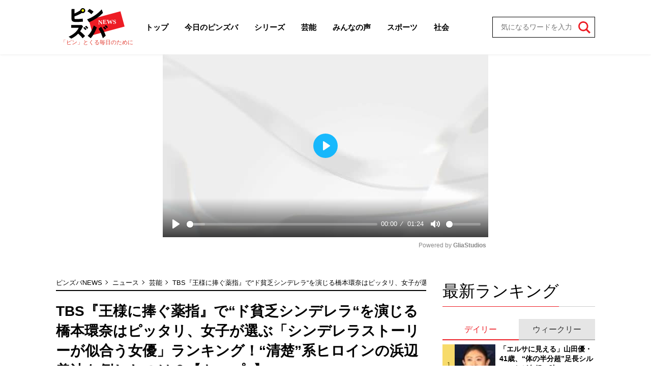

--- FILE ---
content_type: text/html; charset=utf-8
request_url: https://pinzuba.news/articles/-/1294?page=4
body_size: 12216
content:
<!DOCTYPE html>
<html lang="ja">
<head>
<meta charset="utf-8">
<meta http-equiv="X-UA-Compatible" content="IE=edge">
<title>(4ページ目) TBS『王様に捧ぐ薬指』で“ド貧乏シンデレラ“を演じる橋本環奈はピッタリ、女子が選ぶ「シンデレラストーリーが似合う女優」ランキング！“清楚”系ヒロインの浜辺美波を倒したのは？【トップ3】｜ニュース｜ピンズバNEWS</title>
<meta name="description" content="(4ページ目) 橋本環奈が、４月１８日にスタートする主演ドラマ『王様に捧ぐ薬指』（ＴＢＳ系）で、大好きな家族を守るために御曹司との結婚を選ぶ“ド貧乏シンデレラ“という役を演じる。相手役の“絶対的王様”な御曹司はＨｅｙ！Ｓａｙ！ＪＵＭＰの山田涼介が演じると…">
<meta property="article:publisher" content="">
<meta name="author" content="ピンズバNEWS編集部">
<meta name="robots" content="max-image-preview:large">
<meta name="theme-color" content="#ED1C24">
<meta name="cXenseParse:articleid" content="1294">
<meta name="cXenseParse:author" content="ピンズバNEWS編集部">
<meta name="cXenseParse:url" content="https://pinzuba.news/articles/-/1294">
<meta name="cXenseParse:ftb-author" content="ピンズバNEWS編集部">
<meta name="cXenseParse:ftb-article-type" content="記事">
<meta name="cXenseParse:ftb-tag" content="上白石萌音,橋本環奈,浜辺美波,王様に捧ぐ薬指,ヒロイン" data-separator=",">
<meta name="cXenseParse:ftb-series" content="ニュース">
<meta property="article:published_time" content="2023-04-04T11:00:00+09:00">
<meta property="article:modified_time" content="2023-04-01T23:35:52+09:00">
<meta name="cXenseParse:ftb-main-genre" content="芸能">
<meta name="cXenseParse:pageclass" content="article">
<meta property="og:locale" content="ja_JP">
<meta property="og:site_name" content="ピンズバNEWS">
<meta property="og:url" content="https://pinzuba.news/articles/-/1294">
<meta property="og:type" content="article">
<meta property="og:title" content="(4ページ目) TBS『王様に捧ぐ薬指』で“ド貧乏シンデレラ“を演じる橋本環奈はピッタリ、女子が選ぶ「シンデレラストーリーが似合う女優」ランキング！“清楚”系ヒロインの浜辺美波を倒したのは？【トップ3】｜ニュース｜ピンズバNEWS">
<meta property="og:image" content="https://pinzuba.ismcdn.jp/mwimgs/8/a/1200wm/img_8abf357d7c63da447ddab4d7483408ac151190.jpg">
<meta property="og:description" content="(4ページ目) 橋本環奈が、４月１８日にスタートする主演ドラマ『王様に捧ぐ薬指』（ＴＢＳ系）で、大好きな家族を守るために御曹司との結婚を選ぶ“ド貧乏シンデレラ“という役を演じる。相手役の“絶対的王様”な御曹司はＨｅｙ！Ｓａｙ！ＪＵＭＰの山田涼介が演じると…">
<meta name="twitter:card" content="summary_large_image">
<meta name="twitter:site" content="@pinzubanews">
<meta name="twitter:domain" content="pinzuba.news"><link rel="shortcut icon" type="image/vnd.microsoft.icon" href="https://pinzuba.ismcdn.jp/favicon.ico">
<link rel="apple-touch-icon" href="https://pinzuba.ismcdn.jp/common/images/icons/apple-touch-icon.png">
<link rel="preload" as="image" href="https://pinzuba.ismcdn.jp/common/images/pinzuba-news/logo.svg?rd=202512231228">
<link rel="stylesheet" href="https://pinzuba.ismcdn.jp/resources/pinzuba-news/css/pc/leafs.css?rd=202512231228">
<link rel="manifest" href="/manifest.json?rd=202512231228">
<link rel="canonical" href="https://pinzuba.news/articles/-/1294?page=1">
<link rel="preconnect" href="https://pinzuba.ismcdn.jp" crossorigin>
<link rel="preconnect" href="https://code.jquery.com" crossorigin>
<link rel="preconnect" href="https://www.google-analytics.com" crossorigin>
<link rel="preconnect" href="https://www.googletagmanager.com" crossorigin>
<script src="https://pinzuba.ismcdn.jp/common/js/lib/lozad.js?rd=202512231228" defer></script>
<script src="https://pinzuba.ismcdn.jp/common/js/lib/ofi.js?rd=202512231228" defer></script>
<script src="https://pinzuba.ismcdn.jp/resources/pinzuba-news/js/pc/leafs.js?rd=202512231228" defer></script><script>
dataLayer = [{
  distributor: "MediaWeaver",
  lastPage: "yes",
  articleID: "1294",
  pubDate: "2023/04/04",
  media: "ピンズバNEWS",
  mainGenre: "芸能",
  series: "ニュース",
  articleType: "記事"
}];
</script>
<!-- Google Tag Manager -->
<script>(function(w,d,s,l,i){w[l]=w[l]||[];w[l].push({'gtm.start':
new Date().getTime(),event:'gtm.js'});var f=d.getElementsByTagName(s)[0],
j=d.createElement(s),dl=l!='dataLayer'?'&l='+l:'';j.async=true;j.src=
'https://www.googletagmanager.com/gtm.js?id='+i+dl;f.parentNode.insertBefore(j,f);
})(window,document,'script','dataLayer','GTM-MWCZDNP');</script>
<!-- End Google Tag Manager -->
<script async src="//micro.rubiconproject.com/prebid/dynamic/12162.js"></script>
<script async src="https://securepubads.g.doubleclick.net/tag/js/gpt.js"></script>
<script>
  var pbjs = pbjs || {};
  pbjs.que = pbjs.que || [];
  var failSafeTimeout = 5000;
  window.googletag = window.googletag || {cmd: []};
  googletag.cmd.push(function() {
    googletag.defineSlot('/21694577035/pinzuba/pinzuba_pc_1strect', [[1, 1], [300, 250], 'fluid', [300, 600]], 'div-gpt-ad-pinzuba_pc_1strect').addService(googletag.pubads());
googletag.defineSlot('/21694577035/pinzuba/pinzuba_pc_2ndrect', ['fluid', [300, 600], [300, 250], [1, 1]], 'div-gpt-ad-pinzuba_pc_2ndrect').addService(googletag.pubads());
googletag.defineSlot('/21694577035/pinzuba/pinzuba_pc_kijirect', [[1, 1], [300, 250], [336, 280]], 'div-gpt-ad-pinzuba_pc_kijirect').addService(googletag.pubads());
googletag.defineSlot('/21694577035/pinzuba/pinzuba_pc_ydn_rec', [300, 250], 'div-gpt-ad-1705460854069-0').addService(googletag.pubads());

    googletag.pubads().setTargeting("adparam","production");
    googletag.pubads().setTargeting("adsense", "on");
    googletag.pubads().setTargeting("mainGenre", "芸能");
    googletag.pubads().setTargeting("articleId","1294");
    googletag.pubads().setTargeting("site","pinzuba");
    googletag.pubads().disableInitialLoad();
    googletag.pubads().enableSingleRequest();
    googletag.pubads().collapseEmptyDivs();
    googletag.enableServices();
    pbjs.que.push(function() {
      pbjs.rp.requestBids({
        callback: sendAdServerRequest
      });
    });
  });
</script>
<script>
  pbjs.adserverRequestSent = false;
  var sendAdServerRequest = function() {
    googletag.cmd.push(function() {
      if (pbjs.adserverRequestSent) {
        return;
      }
      pbjs.adserverRequestSent = true;
      googletag.pubads().refresh();
    });
  };

  setTimeout(function() {
    sendAdServerRequest();
  }, failSafeTimeout);
</script>
<script async src="https://pagead2.googlesyndication.com/pagead/js/adsbygoogle.js?client=ca-pub-3622193293525466" crossorigin="anonymous" data-overlays="bottom"></script>
<script type="application/ld+json">
[{"@context":"http://schema.org","@type":"WebSite","name":"ピンズバNEWS","alternateName":"ピンズバNEWS","url":"https://pinzuba.news","sameAs":["https://twitter.com/pinzubanews"],"potentialAction":{"@type":"SearchAction","target":"https://pinzuba.news/list/search?fulltext={fulltext}","query-input":"required name=fulltext"}},{"@context":"http://schema.org","@type":"SiteNavigationElement","url":["/"]},{"@context":"http://schema.org","@type":"BreadcrumbList","itemListElement":[{"@type":"ListItem","position":1,"item":{"@id":"https://pinzuba.news","name":"ピンズバNEWS"}},{"@type":"ListItem","position":2,"item":{"@id":"https://pinzuba.news/list/category/news","name":"ニュース"}},{"@type":"ListItem","position":3,"item":{"@id":"https://pinzuba.news/list/genre/showbiz","name":"芸能"}},{"@type":"ListItem","position":4,"item":{"@id":"https://pinzuba.news/articles/-/1294","name":"TBS『王様に捧ぐ薬指』で“ド貧乏シンデレラ“を演じる橋本環奈はピッタリ、女子が選ぶ「シンデレラストーリーが似合う女優」ランキング！“清楚”系ヒロインの浜辺美波を倒したのは？【トップ3】"}}]},{"@context":"http://schema.org","@type":"NewsArticle","mainEntityOfPage":{"@type":"WebPage","@id":"https://pinzuba.news/articles/-/1294"},"headline":"TBS『王様に捧ぐ薬指』で“ド貧乏シンデレラ“を演じる橋本環奈はピッタリ、女子が選ぶ「シンデレラストーリーが似合う女優」ランキング！“清楚”系ヒロインの浜辺美波を倒したのは？【トップ3】","image":{"@type":"ImageObject","url":"https://pinzuba.ismcdn.jp/mwimgs/8/a/1200wm/img_8abf357d7c63da447ddab4d7483408ac151190.jpg","width":"1170","height":"867"},"datePublished":"2023-04-04T11:00:00+09:00","dateModified":"2023-04-04T11:00:00+09:00","author":{"@type":"Person","name":"ピンズバNEWS編集部","url":"https://pinzuba.news/list/author/ピンズバNEWS編集部"},"description":"橋本環奈が、４月１８日にスタートする主演ドラマ『王様に捧ぐ薬指』（ＴＢＳ系）で、大好きな家族を守るために御曹司との結婚を選ぶ“ド貧乏シンデレラ“という役を演じる。相手役の“絶対的王様”な御曹司はＨｅｙ！Ｓａｙ！ＪＵＭＰの山田涼介が演じると…","publisher":{"@type":"Organization","name":"ピンズバNEWS"}}]
</script>
</head>
<body>
<!-- Google Tag Manager (noscript) -->
<noscript><iframe src="https://www.googletagmanager.com/ns.html?id=GTM-MWCZDNP"
height="0" width="0" style="display:none;visibility:hidden"></iframe></noscript>
<!-- End Google Tag Manager (noscript) --><div class="l-wrap">
<header class="g-header">
  <div class="l-inner l-lg-flex l-lg-items-center l-lg-justify-between">
    <div class="g-header-logo">
      <a href="/" class="g-header-logo__link">
        <img src="https://pinzuba.ismcdn.jp/common/images/pinzuba-news/logo.svg" width="110" height="60" class="" alt="ピンズバNEWS">
      </a>
      <span class="g-header-logo__catch">「ピン」とくる毎日のために</span>
    </div>
    <nav class="g-header-menu-wrap">
      <ol class="g-header-menu l-lg-flex l-lg-items-center">
        <li class="g-header-menu__item">
          <a class="g-header-menu__link" href="/">トップ</a>
        </li>
        <li class="g-header-menu__item">
          <a class="g-header-menu__link" href="/list/genre/todayspinzuba">今日のピンズバ</a>
        </li>
        <li class="g-header-menu__item">
          <a class="g-header-menu__link" href="/list/category/serial">シリーズ</a>
        </li>
        <li class="g-header-menu__item">
          <a class="g-header-menu__link" href="/list/genre/showbiz">芸能</a>
          <ol class="g-header-sub-menu">
              <li class="g-header-sub-menu__item"><a class="g-header-sub-menu__link" href="/list/genre/showbiz/%E5%A5%B3%E5%AD%90%E3%82%A2%E3%83%8A">女子アナ</a></li>
              <li class="g-header-sub-menu__item"><a class="g-header-sub-menu__link" href="/list/genre/showbiz/%E3%83%86%E3%83%AC%E3%83%93%EF%BC%86%E3%83%A9%E3%82%B8%E3%82%AA">テレビ＆ラジオ</a></li>
              <li class="g-header-sub-menu__item"><a class="g-header-sub-menu__link" href="/list/genre/showbiz/%E3%83%86%E3%83%AC%E3%83%93%E3%83%89%E3%83%A9%E3%83%9E">テレビドラマ</a></li>
              <li class="g-header-sub-menu__item"><a class="g-header-sub-menu__link" href="/list/genre/showbiz/%E3%81%8A%E7%AC%91%E3%81%84">お笑い</a></li>
              <li class="g-header-sub-menu__item"><a class="g-header-sub-menu__link" href="/list/genre/showbiz/%E5%A5%B3%E5%84%AA">女優</a></li>
              <li class="g-header-sub-menu__item"><a class="g-header-sub-menu__link" href="/list/genre/showbiz/%E5%A5%B3%E6%80%A7%E3%82%A2%E3%82%A4%E3%83%89%E3%83%AB">女性アイドル</a></li>
              <li class="g-header-sub-menu__item"><a class="g-header-sub-menu__link" href="/list/genre/showbiz/%E3%82%A2%E3%83%BC%E3%83%86%E3%82%A3%E3%82%B9%E3%83%88">アーティスト</a></li>
              <li class="g-header-sub-menu__item"><a class="g-header-sub-menu__link" href="/list/genre/showbiz/%E3%82%A8%E3%83%B3%E3%82%BF%E3%83%A1">エンタメ</a></li>
              <li class="g-header-sub-menu__item"><a class="g-header-sub-menu__link" href="/list/genre/showbiz/%E9%9F%93%E6%B5%81%E3%83%BBK-POP">韓流・K-POP</a></li>
          </ol>
        </li>
        <li class="g-header-menu__item">
          <a class="g-header-menu__link" href="/list/genre/questionnaire">みんなの声</a>
        </li>
        <li class="g-header-menu__item">
          <a class="g-header-menu__link" href="/list/genre/sports">スポーツ</a>
          <ol class="g-header-sub-menu">
            <li class="g-header-sub-menu__item"><a class="g-header-sub-menu__link" href="/list/genre/sports/%E9%87%8E%E7%90%83">野球</a></li>
            <li class="g-header-sub-menu__item"><a class="g-header-sub-menu__link" href="/list/genre/sports/%E3%83%95%E3%82%A3%E3%82%AE%E3%83%A5%E3%82%A2%E3%82%B9%E3%82%B1%E3%83%BC%E3%83%88">フィギュアスケート</a></li>
            <li class="g-header-sub-menu__item"><a class="g-header-sub-menu__link" href="/list/genre/sports/%E7%9B%B8%E6%92%B2">相撲</a></li>
            <li class="g-header-sub-menu__item"><a class="g-header-sub-menu__link" href="/list/genre/sports/%E3%82%B5%E3%83%83%E3%82%AB%E3%83%BC">サッカー</a></li>
            <li class="g-header-sub-menu__item"><a class="g-header-sub-menu__link" href="/list/genre/sports/%E3%81%9D%E3%81%AE%E4%BB%96%E3%82%B9%E3%83%9D%E3%83%BC%E3%83%84">その他スポーツ</a></li>
          </ol>
        </li>
        <li class="g-header-menu__item">
          <a class="g-header-menu__link" href="/list/genre/society">社会</a>
          <ol class="g-header-sub-menu">
            <li class="g-header-sub-menu__item"><a class="g-header-sub-menu__link" href="/list/genre/society/%E6%94%BF%E6%B2%BB%E3%83%BB%E7%B5%8C%E6%B8%88">政治・経済</a></li>
            <li class="g-header-sub-menu__item"><a class="g-header-sub-menu__link" href="/list/genre/society/%E4%BA%8B%E4%BB%B6">事件</a></li>
            <li class="g-header-sub-menu__item"><a class="g-header-sub-menu__link" href="/list/genre/society/%E5%9B%BD%E9%9A%9B%E3%83%BB%E5%A4%96%E4%BA%A4">国際・外交</a></li>
          </ol>
        </li>
      </ol>
    </nav>
    <div class="g-header-search">
      <form class="g-header-search__form" action="/list/search" method="get">
        <input type="search" name="fulltext" required="" placeholder="気になるワードを入力">
        <button type="submit"></button>
      </form>
    </div>
  </div>
</header><div class="gliaplayer-container" data-slot="pinzuba_desktop"></div>
<script src="https://player.gliacloud.com/player/pinzuba_desktop" async></script>
  <div class="l-container">
    <main class="l-main">
<div class="m-breadcrumb">
  <ul class="m-breadcrumb__list">
    <li class="m-breadcrumb__item">
      <a href="/" class="m-breadcrumb__link">ピンズバNEWS</a>
    </li>
    <li class="m-breadcrumb__item">
      <a href="/list/category/news" class="m-breadcrumb__link">ニュース</a>
    </li>
    <li class="m-breadcrumb__item">
      <a href="/list/genre/showbiz" class="m-breadcrumb__link">芸能</a>
    </li>
    <li class="m-breadcrumb__item">
      <a href="https://pinzuba.news/articles/-/1294" class="m-breadcrumb__link">TBS『王様に捧ぐ薬指』で“ド貧乏シンデレラ“を演じる橋本環奈はピッタリ、女子が選ぶ「シンデレラストーリーが似合う女優」ランキング！“清楚”系ヒロインの浜辺美波を倒したのは？【トップ3】</a>
    </li>
    <li class="m-breadcrumb__item">
      <span class="m-breadcrumb__current">4ページ目</span>
    </li>
  </ul>
</div>
      <article>
<div class="article-header">
  <h1 class="article-header__ttl">TBS『王様に捧ぐ薬指』で“ド貧乏シンデレラ“を演じる橋本環奈はピッタリ、女子が選ぶ「シンデレラストーリーが似合う女優」ランキング！“清楚”系ヒロインの浜辺美波を倒したのは？【トップ3】</h1>
  <div class="article-header__info">
    <div class="article-header-author">
      <a href="/list/author/%E3%83%94%E3%83%B3%E3%82%BA%E3%83%90NEWS%E7%B7%A8%E9%9B%86%E9%83%A8" class="article-header-author__link">
        <div class="article-header-author__img"><img class="lazy" src="[data-uri]" data-src="https://pinzuba.ismcdn.jp/mwimgs/e/9/32wm/img_e96c88cc22ecc4d64a02fcaeb165174711348.png" data-srcset="https://pinzuba.ismcdn.jp/mwimgs/e/9/32wm/img_e96c88cc22ecc4d64a02fcaeb165174711348.png 1x, https://pinzuba.ismcdn.jp/mwimgs/e/9/64wm/img_e96c88cc22ecc4d64a02fcaeb165174711348.png 2x" alt="ピンズバNEWS編集部" width="34" height="34"></div>
        <div class="article-header-author__name"><span></span>ピンズバNEWS編集部</div>
      </a>
    </div>
    <time datetime="2023-04-04T11:00:00+09:00" class="article-header__date">2023.4.4</time>
  </div>
  <div class="l-lg-flex l-lg-flex-col l-lg-justify-between l-lg-mb-5">
    <div class="article-header__info-bottom">
      <div class="article-header-subgenre">
        <a href="/list/genre/showbiz/%E3%83%86%E3%83%AC%E3%83%93%EF%BC%86%E3%83%A9%E3%82%B8%E3%82%AA" class="article-header-subgenre__link">テレビ＆ラジオ</a>
        <a href="/list/genre/showbiz/%E3%83%86%E3%83%AC%E3%83%93%E3%83%89%E3%83%A9%E3%83%9E" class="article-header-subgenre__link">テレビドラマ</a>
        <a href="/list/genre/showbiz/%E5%A5%B3%E5%84%AA" class="article-header-subgenre__link">女優</a>
        <a href="/list/genre/showbiz/%E3%82%A8%E3%83%B3%E3%82%BF%E3%83%A1" class="article-header-subgenre__link">エンタメ</a>
      </div>
    </div>
    <div class="article-header-meta">(4/4ページ)　<a href="/articles/-/1294?page=1" class="article-header-meta__link">１ページ目から読む</a></div>
  </div>
</div><div class="article-body">
  <!DOCTYPE html PUBLIC "-//W3C//DTD HTML 4.0 Transitional//EN" "http://www.w3.org/TR/REC-html40/loose.dtd">
<html><body>
<h2 id="outline-1">■第1位は「健気」な上白石萌音</h2>

<p>　そして第１位（１３.０％）は、<a href="/list/tag/%E4%B8%8A%E7%99%BD%E7%9F%B3%E8%90%8C%E9%9F%B3">上白石萌音</a>。</p>
<div class="m-ad">
<!-- /21694577035/pinzuba/pinzuba_pc_kijirect -->
<div id="div-gpt-ad-pinzuba_pc_kijirect" style="min-width: 300px; min-height: 250px;">
  <script>
    googletag.cmd.push(function() { googletag.display('div-gpt-ad-pinzuba_pc_kijirect'); });
  </script>
</div>
</div>


<div class="ext-container noprovide">
<blockquote class="twitter-tweet">
<p dir="ltr" lang="ja">【<a href="https://twitter.com/hashtag/%E3%82%B8%E3%82%A7%E3%83%BC%E3%83%B3%E3%83%BB%E3%82%A8%E3%82%A2?src=hash&amp;ref_src=twsrc%5Etfw">#ジェーン・エア</a> 東京公演中日❗️👀】<br>
<br>
東京公演もあっという間に折り返してしまいました💦<br>
<br>
また、プログラムの通販を開始!!<br>
数量限定につき品切れの際は何卒ご容赦を...‼️🙇‍♂️<a href="https://twitter.com/hashtag/%E3%82%B8%E3%82%A7%E3%83%BC%E3%83%B3%E3%81%A8%E3%83%98%E3%83%AC%E3%83%B3%E3%81%AF%E8%A6%8B%E3%81%9F?src=hash&amp;ref_src=twsrc%5Etfw">#ジェーンとヘレンは見た</a><a href="https://twitter.com/hashtag/%E4%B8%80%E4%BD%93%E4%BD%95%E3%81%8C?src=hash&amp;ref_src=twsrc%5Etfw">#一体何が</a>...!?<a href="https://twitter.com/hashtag/%E4%B8%8A%E7%99%BD%E7%9F%B3%E8%90%8C%E9%9F%B3?src=hash&amp;ref_src=twsrc%5Etfw">#上白石萌音</a> <a href="https://twitter.com/hashtag/%E5%B1%8B%E6%AF%94%E4%B9%85%E7%9F%A5%E5%A5%88?src=hash&amp;ref_src=twsrc%5Etfw">#屋比久知奈</a><br>
<br>
▼ご購入はコチラ▼<a href="https://t.co/96WURpeEng">https://t.co/96WURpeEng</a> <a href="https://t.co/jBygaf4tEX">pic.twitter.com/jBygaf4tEX</a></p>
— 東宝演劇部 (@toho_stage) <a href="https://twitter.com/toho_stage/status/1638814114318520322?ref_src=twsrc%5Etfw">March 23, 2023</a>
</blockquote>

</div>

<p class="caption noprovide">上白石萌音 公式Ｔｗｉｔｔｅｒ（@mone_tohoent）より</p>

<p>　上白石は、来年公開予定の映画『夜明けのすべて』で、<a href="/list/tag/%E6%9D%BE%E6%9D%91%E5%8C%97%E6%96%97">松村北斗</a>とダブル主演、自身がヒロインを務めたＮＨＫ連続テレビ小説『<a href="/list/tag/%E3%82%AB%E3%83%A0%E3%82%AB%E3%83%A0%E3%82%A8%E3%83%B4%E3%83%AA%E3%83%90%E3%83%87%E3%82%A3">カムカムエヴリバディ</a>』以来の共演が話題になっている。上白石といえば、２０２０年放送の主演ドラマ『<a href="/list/tag/%E6%81%8B%E3%81%AF%E3%81%A4%E3%81%A5%E3%81%8F%E3%82%88%E3%81%A9%E3%81%93%E3%81%BE%E3%81%A7%E3%82%82">恋はつづくよどこまでも</a>』（ＴＢＳ系）で、<a href="/list/tag/%E4%BD%90%E8%97%A4%E5%81%A5">佐藤健</a>演じる“魔王”と呼ばれる超ドＳエリートドクターと結ばれる新米ナース役がハマり役だった。</p>

<p>「素朴でかわいいところがシンデレラっぽい」（２６歳／女性／営業・販売）</p>

<p>「平凡な役もキラキラした役も似合うので」（２７歳／女性／主婦）</p>

<p>「演技力が高いから」（２７歳／女性／総務・人事・事務）</p>

<p>「大人しそうな雰囲気が合っていると思う」（２９歳／女性／金融関係）</p>

<p>「パッとしたイメージではないが、かわいいから」（２７歳／女性）</p>

<p>「かわいくて健気。性格も柔らかそう」（３４歳／女性／会社員）</p>

<p class="noprovide"><a href="https://pinzuba.news/articles/-/1295">　Ｓｎｏｗ　Ｍａｎ目黒蓮主演映画『わたしの幸せな結婚』ヒロイン役の今田美桜も！「シンデレラストーリーが似合う女優」第４位以下はこちら！</a></p>

<p class="noprovide">＊アンケートサイト「ボイスノート」調べ　https://www.voicenote.jp</p>
</body></html>

</div><ol class="m-pagination">
  <li class="m-pagination__item --prev">
    <a href="/articles/-/1294?page=3" class="m-pagination__link"><img src="[data-uri]" data-src="https://pinzuba.ismcdn.jp/common/images/pinzuba-news/icon_arrow.svg" width="10" height="10" class=" lazy" alt="「TBS『王様に捧ぐ薬指』で“ド貧乏シンデレラ“を演じる橋本環奈はピッタリ、女子が選ぶ「シンデレラストーリーが似合う女優」ランキング！“清楚”系ヒロインの浜辺美波を倒したのは？【トップ3】」記事の3ページへ"></a>
  </li>
  <li class="m-pagination__item"><a href="/articles/-/1294?page=1" class="m-pagination__link">1</a></li>
  <li class="m-pagination__item"><a href="/articles/-/1294?page=2" class="m-pagination__link">2</a></li>
  <li class="m-pagination__item"><a href="/articles/-/1294?page=3" class="m-pagination__link">3</a></li>
  <li class="m-pagination__item is-active"><a href="/articles/-/1294?page=4" class="m-pagination__link">4</a></li>
</ol>
<div id="article-content"></div>
<div id="piano-article-content"></div>
<div class="article-footer">
  <div class="article-footer-author m-author-info">
    <div class="m-author-info-item">
  <div class="m-author-info-item__thumb">
    <img class="lazy" src="[data-uri]" data-src="https://pinzuba.ismcdn.jp/mwimgs/e/9/60wm/img_e96c88cc22ecc4d64a02fcaeb165174711348.png" data-srcset="https://pinzuba.ismcdn.jp/mwimgs/e/9/60wm/img_e96c88cc22ecc4d64a02fcaeb165174711348.png 1x, https://pinzuba.ismcdn.jp/mwimgs/e/9/120wm/img_e96c88cc22ecc4d64a02fcaeb165174711348.png 2x" alt="ピンズバNEWS編集部" width="60" height="60">
  </div>
  <div class="m-author-info-item__txt">
    <div class="m-author-info-item__name">ピンズバNEWS編集部<span class="m-author-info-item__ruby">ぴんずばにゅーすへんしゅうぶ</span></div>
    <div class="m-author-info-item__profile">「ピン」とくる毎日のために「知りたい心」に応えるニュースを配信。オリジナルな切り口でのエンタメ、動画、トレンド情報を鮮やかに、フレッシュに伝えます。<br />X：<a href="https://x.com/pinzubanews">@pinzubanews</a></div>
  </div>
</div>

  </div>
  <div class="article-footer__photo-btn">
    <a href="/articles/photo/1294" class="c-btn">フォトギャラリー　この記事の全ての写真を見る</a>
  </div>
  <div class="article-footer-sns">
    <ul class="article-footer-sns__list">
      <li class="article-footer-sns__item facebook"><a href="https://www.facebook.com/sharer/sharer.php?u=https://pinzuba.news/articles/-/1294" target="_blank"><i><img src="https://pinzuba.ismcdn.jp/common/images/pinzuba-news/icon_fb-w.svg" alt="TBS『王様に捧ぐ薬指』で“ド貧乏シンデレラ“を演じる橋本環奈はピッタリ、女子が選ぶ「シンデレラストーリーが似合う女優」ランキング！“清楚”系ヒロインの浜辺美波を倒したのは？【トップ3】" width="10" height="21"></i></a></li>
      <li class="article-footer-sns__item twitter"><a rel="nofollow" href="https://x.com/share?text=TBS『王様に捧ぐ薬指』で“ド貧乏シンデレラ“を演じる橋本環奈はピッタリ、女子が選ぶ「シンデレラストーリーが似合う女優」ランキング！“清楚”系ヒロインの浜辺美波を倒したのは？【トップ3】&url=https://pinzuba.news/articles/-/1294&hashtags=%E3%83%94%E3%83%B3%E3%82%BA%E3%83%90NEWS" target="_blank"><i><img src="https://pinzuba.ismcdn.jp/common/images/pinzuba-news/icon_x-w.svg" alt="TBS『王様に捧ぐ薬指』で“ド貧乏シンデレラ“を演じる橋本環奈はピッタリ、女子が選ぶ「シンデレラストーリーが似合う女優」ランキング！“清楚”系ヒロインの浜辺美波を倒したのは？【トップ3】" width="20" height="20"></i></a></li>
      <li class="article-footer-sns__item line"><a href="https://social-plugins.line.me/lineit/share?url=https%3A%2F%2Fpinzuba.news%2Farticles%2F-%2F1294"><i><img src="https://pinzuba.ismcdn.jp/common/images/pinzuba-news/icon_line-w.svg" alt="TBS『王様に捧ぐ薬指』で“ド貧乏シンデレラ“を演じる橋本環奈はピッタリ、女子が選ぶ「シンデレラストーリーが似合う女優」ランキング！“清楚”系ヒロインの浜辺美波を倒したのは？【トップ3】" width="20" height="20"></i></a></li>
    </ul>
  </div>
  <div class="article-footer-tags">
    <a href="/list/tag/%E4%B8%8A%E7%99%BD%E7%9F%B3%E8%90%8C%E9%9F%B3" class="article-footer-tags__link">#上白石萌音</a>
    <a href="/list/tag/%E6%A9%8B%E6%9C%AC%E7%92%B0%E5%A5%88" class="article-footer-tags__link">#橋本環奈</a>
    <a href="/list/tag/%E6%B5%9C%E8%BE%BA%E7%BE%8E%E6%B3%A2" class="article-footer-tags__link">#浜辺美波</a>
    <a href="/list/tag/%E7%8E%8B%E6%A7%98%E3%81%AB%E6%8D%A7%E3%81%90%E8%96%AC%E6%8C%87" class="article-footer-tags__link">#王様に捧ぐ薬指</a>
    <a href="/list/tag/%E3%83%92%E3%83%AD%E3%82%A4%E3%83%B3" class="article-footer-tags__link">#ヒロイン</a>
  </div>
</div>      </article>
    </main>

    <aside class="l-sub">
<div class="m-ad">
<!-- /21694577035/pinzuba/pinzuba_pc_1strect -->
<div id='div-gpt-ad-pinzuba_pc_1strect' style='min-width: 300px; min-height: 250px;'>
  <script>
    googletag.cmd.push(function() { googletag.display('div-gpt-ad-pinzuba_pc_1strect'); });
  </script>
</div>
</div>
<div class="l-sub-block">
  <div class="sub-ranking l-lg-mb-10 l-sm-mb-10 l-sm-px-3">
    <div class="c-headline">
  <h2 class="c-headline__txt --ta-center ">最新ランキング</h2>
  
</div>

    <div class="sub-ranking-btn-wrap">
      <input class="sub-ranking-btn__input" type="radio" name="ranking" id="ranking1" checked="">
      <input class="sub-ranking-btn__input" type="radio" name="ranking" id="ranking2">
      <div class="sub-ranking-btn">
        <div class="sub-ranking-btn__item"><label for="ranking1" class="sub-ranking-btn__label">デイリー</label></div>
        <div class="sub-ranking-btn__item"><label for="ranking2" class="sub-ranking-btn__label">ウィークリー</label></div>
      </div>
      <div class="sub-ranking-list-wrap">
        <div class="sub-ranking-list --daily">
          <article class="sub-ranking-list-item">
            <a href="/articles/-/14087" class="sub-ranking-list-item__figure">
              <img src="[data-uri]" data-src="https://pinzuba.ismcdn.jp/mwimgs/6/2/80w/img_627b589f5db239c978e3f72fe3fb8958562698.jpg" data-srcset="https://pinzuba.ismcdn.jp/mwimgs/6/2/80w/img_627b589f5db239c978e3f72fe3fb8958562698.jpg 1x,https://pinzuba.ismcdn.jp/mwimgs/6/2/160w/img_627b589f5db239c978e3f72fe3fb8958562698.jpg 2x" width="80" height="44" class=" lazy" alt="「エルサに見える」山田優・41歳、“体の半分超”足長シルエットが白銀に映えるボディースーツ姿を公開">
            </a>
            <div class="sub-ranking-list-item__body">
              <a href="/articles/-/14087" class="sub-ranking-list-item__ttl">「エルサに見える」山田優・41歳、“体の半分超”足長シルエットが白銀に映…</a>
              <div class="c-article-info ">
  <div class="c-article-info__inner">
  <a href="/list/genre/showbiz" class="c-article-info__item --genre">芸能</a>
  
  </div>
  
</div>

            </div>
          </article>
          <article class="sub-ranking-list-item">
            <a href="/articles/-/14090" class="sub-ranking-list-item__figure">
              <img src="[data-uri]" data-src="https://pinzuba.ismcdn.jp/mwimgs/d/1/80w/img_d19f383f830c906a608f7a73e0393d5e69751.jpg" data-srcset="https://pinzuba.ismcdn.jp/mwimgs/d/1/80w/img_d19f383f830c906a608f7a73e0393d5e69751.jpg 1x,https://pinzuba.ismcdn.jp/mwimgs/d/1/160w/img_d19f383f830c906a608f7a73e0393d5e69751.jpg 2x" width="80" height="61" class=" lazy" alt="「髪どうなってるの？」浜口京子、個性派ヘアの“別人級イメチェン”が大好評「最高にキュート」">
            </a>
            <div class="sub-ranking-list-item__body">
              <a href="/articles/-/14090" class="sub-ranking-list-item__ttl">「髪どうなってるの？」浜口京子、個性派ヘアの“別人級イメチェン”が大好…</a>
              <div class="c-article-info ">
  <div class="c-article-info__inner">
  <a href="/list/genre/showbiz" class="c-article-info__item --genre">芸能</a>
  
  </div>
  
</div>

            </div>
          </article>
          <article class="sub-ranking-list-item">
            <a href="/articles/-/14043" class="sub-ranking-list-item__figure">
              <img src="[data-uri]" data-src="https://pinzuba.ismcdn.jp/mwimgs/9/6/80w/img_967f2b485bda600d3b01eb92f3d33fb14071693.png" data-srcset="https://pinzuba.ismcdn.jp/mwimgs/9/6/80w/img_967f2b485bda600d3b01eb92f3d33fb14071693.png 1x,https://pinzuba.ismcdn.jp/mwimgs/9/6/160w/img_967f2b485bda600d3b01eb92f3d33fb14071693.png 2x" width="80" height="42" class=" lazy" alt="フィリピン町長の乗ったランドクルーザーがロケットランチャーで襲撃されるも…トヨタ車の圧倒的耐久性に海外から賞賛の声続々">
            </a>
            <div class="sub-ranking-list-item__body">
              <a href="/articles/-/14043" class="sub-ranking-list-item__ttl">フィリピン町長の乗ったランドクルーザーがロケットランチャーで襲撃される…</a>
              <div class="c-article-info ">
  <div class="c-article-info__inner">
  <a href="/list/genre/society" class="c-article-info__item --genre">社会</a>
  
  </div>
  
</div>

            </div>
          </article>
          <article class="sub-ranking-list-item">
            <a href="/articles/-/14089" class="sub-ranking-list-item__figure">
              <img src="[data-uri]" data-src="https://pinzuba.ismcdn.jp/mwimgs/7/5/80w/img_75ed9f496177c10c5d476505f3c3f096174165.png" data-srcset="https://pinzuba.ismcdn.jp/mwimgs/7/5/80w/img_75ed9f496177c10c5d476505f3c3f096174165.png 1x,https://pinzuba.ismcdn.jp/mwimgs/7/5/160w/img_75ed9f496177c10c5d476505f3c3f096174165.png 2x" width="80" height="63" class=" lazy" alt="石田ゆり子「若い　同世代とは思えない」少年のようなゆるふわニット＆ヤンキー座りショットに称賛続々">
            </a>
            <div class="sub-ranking-list-item__body">
              <a href="/articles/-/14089" class="sub-ranking-list-item__ttl">石田ゆり子「若い　同世代とは思えない」少年のようなゆるふわニット＆ヤン…</a>
              <div class="c-article-info ">
  <div class="c-article-info__inner">
  <a href="/list/genre/showbiz" class="c-article-info__item --genre">芸能</a>
  
  </div>
  
</div>

            </div>
          </article>
          <article class="sub-ranking-list-item">
            <a href="/articles/-/14039" class="sub-ranking-list-item__figure">
              <img src="[data-uri]" data-src="https://pinzuba.ismcdn.jp/mwimgs/6/7/80w/img_67dbff0c65dec6d44326226336db56a1969089.jpg" data-srcset="https://pinzuba.ismcdn.jp/mwimgs/6/7/80w/img_67dbff0c65dec6d44326226336db56a1969089.jpg 1x,https://pinzuba.ismcdn.jp/mwimgs/6/7/160w/img_67dbff0c65dec6d44326226336db56a1969089.jpg 2x" width="80" height="100" class=" lazy" alt="TDR「若者来園者数が5年で85万人減」の中「0泊3日の弾丸上海ディズニー旅」が人気　ディズニー王が解説">
            </a>
            <div class="sub-ranking-list-item__body">
              <a href="/articles/-/14039" class="sub-ranking-list-item__ttl">TDR「若者来園者数が5年で85万人減」の中「0泊3日の弾丸上海ディズニー旅」…</a>
              <div class="c-article-info ">
  <div class="c-article-info__inner">
  <a href="/list/genre/trend" class="c-article-info__item --genre">トレンド</a>
  
  </div>
  
</div>

            </div>
          </article>
          <article class="sub-ranking-list-item">
            <a href="/articles/-/14097" class="sub-ranking-list-item__figure">
              <img src="[data-uri]" data-src="https://pinzuba.ismcdn.jp/mwimgs/5/b/80w/img_5bb381d4dacc071ba79ea9009f9dfcf8251976.jpg" data-srcset="https://pinzuba.ismcdn.jp/mwimgs/5/b/80w/img_5bb381d4dacc071ba79ea9009f9dfcf8251976.jpg 1x,https://pinzuba.ismcdn.jp/mwimgs/5/b/160w/img_5bb381d4dacc071ba79ea9009f9dfcf8251976.jpg 2x" width="80" height="106" class=" lazy" alt="「ボタンあいてた」元NHKアナ・中川安奈が“留め忘れ”密着トップス姿を公開、ファンは「スタイル抜群」">
            </a>
            <div class="sub-ranking-list-item__body">
              <a href="/articles/-/14097" class="sub-ranking-list-item__ttl">「ボタンあいてた」元NHKアナ・中川安奈が“留め忘れ”密着トップス姿を公…</a>
              <div class="c-article-info ">
  <div class="c-article-info__inner">
  <a href="/list/genre/showbiz" class="c-article-info__item --genre">芸能</a>
  
  </div>
  
</div>

            </div>
          </article>
          <article class="sub-ranking-list-item">
            <a href="/articles/-/14074" class="sub-ranking-list-item__figure">
              <img src="[data-uri]" data-src="https://pinzuba.ismcdn.jp/mwimgs/5/3/80w/img_53ee50c5346a0fe4b82dc79bdbcb683a269102.jpg" data-srcset="https://pinzuba.ismcdn.jp/mwimgs/5/3/80w/img_53ee50c5346a0fe4b82dc79bdbcb683a269102.jpg 1x,https://pinzuba.ismcdn.jp/mwimgs/5/3/160w/img_53ee50c5346a0fe4b82dc79bdbcb683a269102.jpg 2x" width="80" height="60" class=" lazy" alt="米山隆一氏の除雪動画が論争のなか…“注意喚起”をXで発信の新潟県警を直撃「道路交通法違反になる？」に回答「“みだりに”という部分に該当すれば、違反になる」">
            </a>
            <div class="sub-ranking-list-item__body">
              <a href="/articles/-/14074" class="sub-ranking-list-item__ttl">米山隆一氏の除雪動画が論争のなか…“注意喚起”をXで発信の新潟県警を直…</a>
              <div class="c-article-info ">
  <div class="c-article-info__inner">
  <a href="/list/genre/society" class="c-article-info__item --genre">社会</a>
  
  </div>
  
</div>

            </div>
          </article>
          <article class="sub-ranking-list-item">
            <a href="/articles/-/14072" class="sub-ranking-list-item__figure">
              <img src="[data-uri]" data-src="https://pinzuba.ismcdn.jp/mwimgs/f/9/80w/img_f90dbce4a31e55503d8f3acc4e412649199996.jpg" data-srcset="https://pinzuba.ismcdn.jp/mwimgs/f/9/80w/img_f90dbce4a31e55503d8f3acc4e412649199996.jpg 1x,https://pinzuba.ismcdn.jp/mwimgs/f/9/160w/img_f90dbce4a31e55503d8f3acc4e412649199996.jpg 2x" width="80" height="44" class=" lazy" alt="「あおまるカナダに来てるよ」目黒蓮、ハリウッド作品撮影地でさらり“みずほ銀行PR”のプロタレント力">
            </a>
            <div class="sub-ranking-list-item__body">
              <a href="/articles/-/14072" class="sub-ranking-list-item__ttl">「あおまるカナダに来てるよ」目黒蓮、ハリウッド作品撮影地でさらり“みず…</a>
              <div class="c-article-info ">
  <div class="c-article-info__inner">
  <a href="/list/genre/handsome" class="c-article-info__item --genre">イケメン</a>
  
  </div>
  
</div>

            </div>
          </article>
          <article class="sub-ranking-list-item">
            <a href="/articles/-/14088" class="sub-ranking-list-item__figure">
              <img src="[data-uri]" data-src="https://pinzuba.ismcdn.jp/mwimgs/b/0/80w/img_b0e03dea36152a5907135125f66db8b2227794.jpg" data-srcset="https://pinzuba.ismcdn.jp/mwimgs/b/0/80w/img_b0e03dea36152a5907135125f66db8b2227794.jpg 1x,https://pinzuba.ismcdn.jp/mwimgs/b/0/160w/img_b0e03dea36152a5907135125f66db8b2227794.jpg 2x" width="80" height="98" class=" lazy" alt="整形疑惑を否定した“平成ギャルの立役者”がプチプラ縛りメイクを公開し大反響、40代となった元カリスマの最新姿">
            </a>
            <div class="sub-ranking-list-item__body">
              <a href="/articles/-/14088" class="sub-ranking-list-item__ttl">整形疑惑を否定した“平成ギャルの立役者”がプチプラ縛りメイクを公開し大…</a>
              <div class="c-article-info ">
  <div class="c-article-info__inner">
  <a href="/list/genre/showbiz" class="c-article-info__item --genre">芸能</a>
  
  </div>
  
</div>

            </div>
          </article>
          <article class="sub-ranking-list-item">
            <a href="/articles/-/14058" class="sub-ranking-list-item__figure">
              <img src="[data-uri]" data-src="https://pinzuba.ismcdn.jp/mwimgs/2/9/80w/img_29edd4b0fd268217b48a37740f75ed72260519.jpg" data-srcset="https://pinzuba.ismcdn.jp/mwimgs/2/9/80w/img_29edd4b0fd268217b48a37740f75ed72260519.jpg 1x,https://pinzuba.ismcdn.jp/mwimgs/2/9/160w/img_29edd4b0fd268217b48a37740f75ed72260519.jpg 2x" width="80" height="78" class=" lazy" alt="【芸能界引退から19年】元女優・榎本加奈子の“最新姿”に驚きの声…すっぴん風メイクでみせた“美魔女”っぷり">
            </a>
            <div class="sub-ranking-list-item__body">
              <a href="/articles/-/14058" class="sub-ranking-list-item__ttl">【芸能界引退から19年】元女優・榎本加奈子の“最新姿”に驚きの声…すっぴ…</a>
              <div class="c-article-info ">
  <div class="c-article-info__inner">
  <a href="/list/genre/showbiz" class="c-article-info__item --genre">芸能</a>
  
  </div>
  
</div>

            </div>
          </article>
        </div>
        <div class="sub-ranking-list --weekly">
          <article class="sub-ranking-list-item">
            <a href="/articles/-/14043" class="sub-ranking-list-item__figure">
              <img src="[data-uri]" data-src="https://pinzuba.ismcdn.jp/mwimgs/9/6/80w/img_967f2b485bda600d3b01eb92f3d33fb14071693.png" data-srcset="https://pinzuba.ismcdn.jp/mwimgs/9/6/80w/img_967f2b485bda600d3b01eb92f3d33fb14071693.png 1x,https://pinzuba.ismcdn.jp/mwimgs/9/6/160w/img_967f2b485bda600d3b01eb92f3d33fb14071693.png 2x" width="80" height="42" class=" lazy" alt="フィリピン町長の乗ったランドクルーザーがロケットランチャーで襲撃されるも…トヨタ車の圧倒的耐久性に海外から賞賛の声続々">
            </a>
            <div class="sub-ranking-list-item__body">
              <a href="/articles/-/14043" class="sub-ranking-list-item__ttl">フィリピン町長の乗ったランドクルーザーがロケットランチャーで襲撃される…</a>
              <div class="c-article-info ">
  <div class="c-article-info__inner">
  <a href="/list/genre/society" class="c-article-info__item --genre">社会</a>
  
  </div>
  
</div>

            </div>
          </article>
          <article class="sub-ranking-list-item">
            <a href="/articles/-/13944" class="sub-ranking-list-item__figure">
              <img src="[data-uri]" data-src="https://pinzuba.ismcdn.jp/mwimgs/3/2/80w/img_32cff3225f4ddc0be6411ecd26be9fa05373063.jpg" data-srcset="https://pinzuba.ismcdn.jp/mwimgs/3/2/80w/img_32cff3225f4ddc0be6411ecd26be9fa05373063.jpg 1x,https://pinzuba.ismcdn.jp/mwimgs/3/2/160w/img_32cff3225f4ddc0be6411ecd26be9fa05373063.jpg 2x" width="80" height="53" class=" lazy" alt="「シール帳」の次は「お菓子帳」が小学生の間で一大ブーム、親世代も巻き込む「平成文化商法」&lt;br /&gt;">
            </a>
            <div class="sub-ranking-list-item__body">
              <a href="/articles/-/13944" class="sub-ranking-list-item__ttl">「シール帳」の次は「お菓子帳」が小学生の間で一大ブーム、親世代も巻き込…</a>
              <div class="c-article-info ">
  <div class="c-article-info__inner">
  <a href="/list/genre/todayspinzuba" class="c-article-info__item --genre">今日のピンズバ</a>
  
  </div>
  
</div>

            </div>
          </article>
          <article class="sub-ranking-list-item">
            <a href="/articles/-/14046" class="sub-ranking-list-item__figure">
              <img src="[data-uri]" data-src="https://pinzuba.ismcdn.jp/mwimgs/3/f/80w/img_3f8d5f0d00d2c4cda2c1fe9874b26665293664.jpg" data-srcset="https://pinzuba.ismcdn.jp/mwimgs/3/f/80w/img_3f8d5f0d00d2c4cda2c1fe9874b26665293664.jpg 1x,https://pinzuba.ismcdn.jp/mwimgs/3/f/160w/img_3f8d5f0d00d2c4cda2c1fe9874b26665293664.jpg 2x" width="80" height="73" class=" lazy" alt="“グラマラスすぎる”元NHKアナ、バスローブ姿で“初体験の連続”に戸惑いも「正直、ちょっと震えています」">
            </a>
            <div class="sub-ranking-list-item__body">
              <a href="/articles/-/14046" class="sub-ranking-list-item__ttl">“グラマラスすぎる”元NHKアナ、バスローブ姿で“初体験の連続”に戸惑い…</a>
              <div class="c-article-info ">
  <div class="c-article-info__inner">
  <a href="/list/genre/showbiz" class="c-article-info__item --genre">芸能</a>
  
  </div>
  
</div>

            </div>
          </article>
          <article class="sub-ranking-list-item">
            <a href="/articles/-/14008" class="sub-ranking-list-item__figure">
              <img src="[data-uri]" data-src="https://pinzuba.ismcdn.jp/mwimgs/4/8/80w/img_485be0685a48a43047eb38e854c8849a786836.jpg" data-srcset="https://pinzuba.ismcdn.jp/mwimgs/4/8/80w/img_485be0685a48a43047eb38e854c8849a786836.jpg 1x,https://pinzuba.ismcdn.jp/mwimgs/4/8/160w/img_485be0685a48a43047eb38e854c8849a786836.jpg 2x" width="80" height="44" class=" lazy" alt="【『探偵！ナイトスクープ』“ヤングケアラー”炎上】VTR「最後の7秒」と「せいやの振舞い」を元キー局Pが解説">
            </a>
            <div class="sub-ranking-list-item__body">
              <a href="/articles/-/14008" class="sub-ranking-list-item__ttl">【『探偵！ナイトスクープ』“ヤングケアラー”炎上】VTR「最後の7秒」と「…</a>
              <div class="c-article-info ">
  <div class="c-article-info__inner">
  <a href="/list/genre/showbiz" class="c-article-info__item --genre">芸能</a>
  
  </div>
  
</div>

            </div>
          </article>
          <article class="sub-ranking-list-item">
            <a href="/articles/-/14023" class="sub-ranking-list-item__figure">
              <img src="[data-uri]" data-src="https://pinzuba.ismcdn.jp/mwimgs/6/8/80w/img_6889817814822eaadb2bb963f60352e0562028.jpg" data-srcset="https://pinzuba.ismcdn.jp/mwimgs/6/8/80w/img_6889817814822eaadb2bb963f60352e0562028.jpg 1x,https://pinzuba.ismcdn.jp/mwimgs/6/8/160w/img_6889817814822eaadb2bb963f60352e0562028.jpg 2x" width="80" height="44" class=" lazy" alt="「今年40歳&quot;奇跡の美女&quot;」ランキング、石原さとみを抑えた「同年代の憧れ」ママ女優は【トップ3】">
            </a>
            <div class="sub-ranking-list-item__body">
              <a href="/articles/-/14023" class="sub-ranking-list-item__ttl">「今年40歳"奇跡の美女"」ランキング、石原さとみを抑えた「同年代の憧れ」…</a>
              <div class="c-article-info ">
  <div class="c-article-info__inner">
  <a href="/list/genre/showbiz" class="c-article-info__item --genre">芸能</a>
  
  </div>
  
</div>

            </div>
          </article>
          <article class="sub-ranking-list-item">
            <a href="/articles/-/14020" class="sub-ranking-list-item__figure">
              <img src="[data-uri]" data-src="https://pinzuba.ismcdn.jp/mwimgs/f/a/80w/img_fa5d6d57e4b57a0629c27794b466f54d2939773.jpg" data-srcset="https://pinzuba.ismcdn.jp/mwimgs/f/a/80w/img_fa5d6d57e4b57a0629c27794b466f54d2939773.jpg 1x,https://pinzuba.ismcdn.jp/mwimgs/f/a/160w/img_fa5d6d57e4b57a0629c27794b466f54d2939773.jpg 2x" width="80" height="60" class=" lazy" alt="【新曲告知ビジュが沸騰】「松潤も大野くんも仕上がってる」ガチ勢ジム・禁酒・食事制限…嵐のプロフェッショナル仕上げ">
            </a>
            <div class="sub-ranking-list-item__body">
              <a href="/articles/-/14020" class="sub-ranking-list-item__ttl">【新曲告知ビジュが沸騰】「松潤も大野くんも仕上がってる」ガチ勢ジム・禁…</a>
              <div class="c-article-info ">
  <div class="c-article-info__inner">
  <a href="/list/genre/handsome" class="c-article-info__item --genre">イケメン</a>
  
  </div>
  
</div>

            </div>
          </article>
          <article class="sub-ranking-list-item">
            <a href="/articles/-/13998" class="sub-ranking-list-item__figure">
              <img src="[data-uri]" data-src="https://pinzuba.ismcdn.jp/mwimgs/2/6/80w/img_2634da1591b882d4dc73195a0f15daeb523632.jpg" data-srcset="https://pinzuba.ismcdn.jp/mwimgs/2/6/80w/img_2634da1591b882d4dc73195a0f15daeb523632.jpg 1x,https://pinzuba.ismcdn.jp/mwimgs/2/6/160w/img_2634da1591b882d4dc73195a0f15daeb523632.jpg 2x" width="80" height="100" class=" lazy" alt="「わ〜痩せましたね」『夜ふかし』“－8.3kg”フェフ姉さん、ほっそり近影「沢尻エリカなんよー」の声も">
            </a>
            <div class="sub-ranking-list-item__body">
              <a href="/articles/-/13998" class="sub-ranking-list-item__ttl">「わ〜痩せましたね」『夜ふかし』“－8.3kg”フェフ姉さん、ほっそり近影…</a>
              <div class="c-article-info ">
  <div class="c-article-info__inner">
  <a href="/list/genre/showbiz" class="c-article-info__item --genre">芸能</a>
  
  </div>
  
</div>

            </div>
          </article>
          <article class="sub-ranking-list-item">
            <a href="/articles/-/14001" class="sub-ranking-list-item__figure">
              <img src="[data-uri]" data-src="https://pinzuba.ismcdn.jp/mwimgs/0/8/80w/img_087944fcc8c15ec4c4b1f944544f6912184172.jpg" data-srcset="https://pinzuba.ismcdn.jp/mwimgs/0/8/80w/img_087944fcc8c15ec4c4b1f944544f6912184172.jpg 1x,https://pinzuba.ismcdn.jp/mwimgs/0/8/160w/img_087944fcc8c15ec4c4b1f944544f6912184172.jpg 2x" width="80" height="44" class=" lazy" alt="【嵐ラストツアーまで46日】「かっる!!!」大野智の最新体重が話題　櫻井翔が心配報道も目に見える“変化”">
            </a>
            <div class="sub-ranking-list-item__body">
              <a href="/articles/-/14001" class="sub-ranking-list-item__ttl">【嵐ラストツアーまで46日】「かっる!!!」大野智の最新体重が話題　櫻井翔…</a>
              <div class="c-article-info ">
  <div class="c-article-info__inner">
  <a href="/list/genre/handsome" class="c-article-info__item --genre">イケメン</a>
  
  </div>
  
</div>

            </div>
          </article>
          <article class="sub-ranking-list-item">
            <a href="/articles/-/13918" class="sub-ranking-list-item__figure">
              <img src="[data-uri]" data-src="https://pinzuba.ismcdn.jp/mwimgs/3/2/80w/img_32d5c34bc8a2c1fb5ead29c3cc2d1ec1572820.jpg" data-srcset="https://pinzuba.ismcdn.jp/mwimgs/3/2/80w/img_32d5c34bc8a2c1fb5ead29c3cc2d1ec1572820.jpg 1x,https://pinzuba.ismcdn.jp/mwimgs/3/2/160w/img_32d5c34bc8a2c1fb5ead29c3cc2d1ec1572820.jpg 2x" width="80" height="44" class=" lazy" alt="米倉涼子、書類送検の直前に出した“4文字”の発信に捜査当局が感じる“挑発”　込められた意図は　&lt;br /&gt;">
            </a>
            <div class="sub-ranking-list-item__body">
              <a href="/articles/-/13918" class="sub-ranking-list-item__ttl">米倉涼子、書類送検の直前に出した“4文字”の発信に捜査当局が感じる“挑…</a>
              <div class="c-article-info ">
  <div class="c-article-info__inner">
  <a href="/list/genre/showbiz" class="c-article-info__item --genre">芸能</a>
  
  </div>
  
</div>

            </div>
          </article>
          <article class="sub-ranking-list-item">
            <a href="/articles/-/13965" class="sub-ranking-list-item__figure">
              <img src="[data-uri]" data-src="https://pinzuba.ismcdn.jp/mwimgs/2/b/80w/img_2bcf3701b9d581d0c5fb7368bd75ec5b114291.jpg" data-srcset="https://pinzuba.ismcdn.jp/mwimgs/2/b/80w/img_2bcf3701b9d581d0c5fb7368bd75ec5b114291.jpg 1x,https://pinzuba.ismcdn.jp/mwimgs/2/b/160w/img_2bcf3701b9d581d0c5fb7368bd75ec5b114291.jpg 2x" width="80" height="105" class=" lazy" alt="「苦手な毒舌芸能人」ランキング、「タメ口」あの超えアイドルに“ガチ説教”大物MCは【トップ3】">
            </a>
            <div class="sub-ranking-list-item__body">
              <a href="/articles/-/13965" class="sub-ranking-list-item__ttl">「苦手な毒舌芸能人」ランキング、「タメ口」あの超えアイドルに“ガチ説教…</a>
              <div class="c-article-info ">
  <div class="c-article-info__inner">
  <a href="/list/genre/handsome" class="c-article-info__item --genre">イケメン</a>
  
  </div>
  
</div>

            </div>
          </article>
        </div>
      </div>
    </div>
  </div>
</div><div class="m-ad">
<!-- /21694577035/pinzuba/pinzuba_pc_2ndrect -->
<div id='div-gpt-ad-pinzuba_pc_2ndrect' style='min-width: 300px; min-height: 250px;'>
  <script>
    googletag.cmd.push(function() { googletag.display('div-gpt-ad-pinzuba_pc_2ndrect'); });
  </script>
</div>
</div>
<div class="l-side-block l-lg-mb-6">
  <div class="m-banner">
    <div class="m-banner__img">
      <a href="https://manga-shinchan.com/" target="_blank" class="m-banner__link">
        <img src="[data-uri]" data-src="https://pinzuba.ismcdn.jp/mwimgs/a/3/300w/img_a3c9ee8050808b023aa0fe3304c98df6324556.jpg" data-srcset="https://pinzuba.ismcdn.jp/mwimgs/a/3/300w/img_a3c9ee8050808b023aa0fe3304c98df6324556.jpg 1x,https://pinzuba.ismcdn.jp/mwimgs/a/3/600w/img_a3c9ee8050808b023aa0fe3304c98df6324556.jpg 2x" width="300" height="185" class=" lazy" alt="まんがクレヨンしんちゃん.com">
      </a>
    </div>
  </div>
</div>
<div class="m-ad">
<!-- /21694577035/pinzuba/pinzuba_pc_ydn_rec -->
<div id='div-gpt-ad-1705460854069-0' style='min-width: 300px; min-height: 250px;'>
  <script>
    googletag.cmd.push(function() { googletag.display('div-gpt-ad-1705460854069-0'); });
  </script>
</div>
</div>
    </aside>
  </div>
<footer class="g-footer">
  <ul class="g-footer-brand-list">
    <li class="g-footer-brand-list__item">
      <a href="https://manga-shinchan.com/" target="_blank" class="g-footer-brand-list__link"><img src="[data-uri]" data-src="https://pinzuba.ismcdn.jp/common/images/manga-shinchan.png" width="80" height="27" class=" lazy" alt=""></a>
    </li>
    <li class="g-footer-brand-list__item">
      <a href="https://gaugau.futabanet.jp/" target="_blank" class="g-footer-brand-list__link"><img src="[data-uri]" data-src="https://pinzuba.ismcdn.jp/common/images/gaugau-plus.png" width="80" height="27" class=" lazy" alt=""></a>
    </li>
    <li class="g-footer-brand-list__item">
      <a href="https://futaman.futabanet.jp/" target="_blank" class="g-footer-brand-list__link"><img src="[data-uri]" data-src="https://pinzuba.ismcdn.jp/common/images/futaman.png" width="80" height="27" class=" lazy" alt=""></a>
    </li>
    <li class="g-footer-brand-list__item">
      <a href="https://futabasha-change.com/" target="_blank" class="g-footer-brand-list__link"><img src="[data-uri]" data-src="https://pinzuba.ismcdn.jp/common/images/futabasha-change.svg" width="80" height="27" class=" lazy" alt=""></a>
    </li>
    <li class="g-footer-brand-list__item">
      <a href="https://soccerhihyo.futabanet.jp/" target="_blank" class="g-footer-brand-list__link"><img src="[data-uri]" data-src="https://pinzuba.ismcdn.jp/common/images/soccerhihyo.png" width="80" height="27" class=" lazy" alt=""></a>
    </li>
    <li class="g-footer-brand-list__item">
      <a href="https://bravo-m.futabanet.jp/" target="_blank" class="g-footer-brand-list__link"><img src="[data-uri]" data-src="https://pinzuba.ismcdn.jp/common/images/bravo-m.svg" width="80" height="27" class=" lazy" alt=""></a>
    </li>
    <li class="g-footer-brand-list__item">
      <a href="https://futabanet.jp/kankoku-tvguide" target="_blank" class="g-footer-brand-list__link"><img src="[data-uri]" data-src="https://pinzuba.ismcdn.jp/common/images/kankoku-tvguide.svg" width="80" height="27" class=" lazy" alt=""></a>
    </li>
    <li class="g-footer-brand-list__item">
      <a href="https://colorful.futabanet.jp/" target="_blank" class="g-footer-brand-list__link"><img src="[data-uri]" data-src="https://pinzuba.ismcdn.jp/common/images/colorful.svg" width="80" height="27" class=" lazy" alt=""></a>
    </li>
  </ul>
  <div class="g-footer__bg l-lg-flex l-lg-items-center l-lg-flex-col">
    <nav class="g-footer-menu-wrap l-lg-flex l-lg-flex-col">
      <ul class="g-footer-menu l-lg-flex l-lg-items-center">
        <li class="g-footer-menu__item"><a href="https://www.futabasha.co.jp/privacy" target="_blank" class="g-footer-menu__link">プライバシーポリシー</a></li>
        <li class="g-footer-menu__item"><a href="https://www.futabasha.co.jp/company" target="_blank" class="g-footer-menu__link">運営者情報</a></li>
        <li class="g-footer-menu__item"><a href="/list/info/contact" class="g-footer-menu__link">お問い合わせ</a></li>
      </ul>
    </nav>
    <div class="g-footer__copy">&copy; 2022 - 2026 Futabasha Publishers Ltd.</div>
  </div>
</footer></div>
<script src="https://code.jquery.com/jquery-3.6.1.min.js" integrity="sha256-o88AwQnZB+VDvE9tvIXrMQaPlFFSUTR+nldQm1LuPXQ=" crossorigin="anonymous"></script>
<script>
window.addEventListener('load',function(){
  if ('serviceWorker' in navigator){
    navigator.serviceWorker.register("/sw.js?rd=202512231228").then(function(registration){
      //console.log('sw regist', registration.scope);
    }).catch(function(error){
      //console.log('sw regist fail', error);
    });
  }
});
</script>
<div class="measurement" style="display:none;">
<script src="/oo/futaba/lsync.js" async></script>
<script>
var MiU=MiU||{};MiU.queue=MiU.queue||[];
var mwdata = {
  'media': 'pinzuba.news',
  'skin': 'leafs/page',
  'id': '1294',
  'category': 'news',
  'subcategory': ',showbiz,芸能,テレビ＆ラジオ,テレビドラマ,女優,エンタメ,ランキング,',
  'model': '',
  'modelid': ''
}
MiU.queue.push(function(){MiU.fire(mwdata);});
</script>
</div></body>
</html>

--- FILE ---
content_type: text/html; charset=utf-8
request_url: https://www.google.com/recaptcha/api2/aframe
body_size: 267
content:
<!DOCTYPE HTML><html><head><meta http-equiv="content-type" content="text/html; charset=UTF-8"></head><body><script nonce="Iu_qP2DONaGx-PL0IP7JqA">/** Anti-fraud and anti-abuse applications only. See google.com/recaptcha */ try{var clients={'sodar':'https://pagead2.googlesyndication.com/pagead/sodar?'};window.addEventListener("message",function(a){try{if(a.source===window.parent){var b=JSON.parse(a.data);var c=clients[b['id']];if(c){var d=document.createElement('img');d.src=c+b['params']+'&rc='+(localStorage.getItem("rc::a")?sessionStorage.getItem("rc::b"):"");window.document.body.appendChild(d);sessionStorage.setItem("rc::e",parseInt(sessionStorage.getItem("rc::e")||0)+1);localStorage.setItem("rc::h",'1769768760015');}}}catch(b){}});window.parent.postMessage("_grecaptcha_ready", "*");}catch(b){}</script></body></html>

--- FILE ---
content_type: text/javascript;charset=utf-8
request_url: https://p1cluster.cxense.com/p1.js
body_size: 99
content:
cX.library.onP1('mtbm2dpnloqe1e1uufttb1qzd');


--- FILE ---
content_type: application/javascript
request_url: https://buy-ap.piano.io/api/v3/conversion/logAutoMicroConversion?tracking_id=%7Bkpdx%7DAAAApsUPEJXyagoKUEM0MTB3d3hwahIQbWwwcW1kZ25vZzh0aHhqdxoMRVhGRkpCOVM1Mk1MIiUxODdpNXY4MGE4LTAwMDAzNzBlZTBmdmZtZnRpMDliN2ZnbDNzKiBzaG93UmVjb21tZW5kYXRpb25zQjVJQzhJUEFKS0Q2NlISdi1rAPAYaG5mdG1jbDl4bVoMMy4yMi4yMDkuMjAzYgNkbWNos7H3ywZwA3gY&event_type=EXTERNAL_EVENT&event_group_id=init&custom_params=%7B%22source%22%3A%22CX%22%7D&cookie_consents=null&previous_user_segments=null&user_state=anon&browser_id=ml0qmdgn3a9ovd69&page_title=(4%E3%83%9A%E3%83%BC%E3%82%B8%E7%9B%AE)%20TBS%E3%80%8E%E7%8E%8B%E6%A7%98%E3%81%AB%E6%8D%A7%E3%81%90%E8%96%AC%E6%8C%87%E3%80%8F%E3%81%A7%E2%80%9C%E3%83%89%E8%B2%A7%E4%B9%8F%E3%82%B7%E3%83%B3%E3%83%87%E3%83%AC%E3%83%A9%E2%80%9C%E3%82%92%E6%BC%94%E3%81%98%E3%82%8B%E6%A9%8B%E6%9C%AC%E7%92%B0%E5%A5%88%E3%81%AF%E3%83%94%E3%83%83%E3%82%BF%E3%83%AA%E3%80%81%E5%A5%B3%E5%AD%90%E3%81%8C%E9%81%B8%E3%81%B6%E3%80%8C%E3%82%B7%E3%83%B3%E3%83%87%E3%83%AC%E3%83%A9%E3%82%B9%E3%83%88%E3%83%BC%E3%83%AA%E3%83%BC%E3%81%8C%E4%BC%BC%E5%90%88%E3%81%86%E5%A5%B3%E5%84%AA%E3%80%8D%E3%83%A9%E3%83%B3%E3%82%AD%E3%83%B3%E3%82%B0%EF%BC%81%E2%80%9C%E6%B8%85%E6%A5%9A%E2%80%9D%E7%B3%BB%E3%83%92%E3%83%AD%E3%82%A4%E3%83%B3%E3%81%AE%E6%B5%9C%E8%BE%BA%E7%BE%8E%E6%B3%A2%E3%82%92%E5%80%92%E3%81%97%E3%81%9F%E3%81%AE%E3%81%AF%EF%BC%9F%E3%80%90%E3%83%88%E3%83%83%E3%83%973%E3%80%91%EF%BD%9C%E3%83%8B%E3%83%A5%E3%83%BC%E3%82%B9%EF%BD%9C%E3%83%94%E3%83%B3%E3%82%BA%E3%83%90NEWS&url=https%3A%2F%2Fpinzuba.news%2Farticles%2F-%2F1294%3Fpage%3D4&page_view_id=ml0qmdgnog8thxjw&content_author=%E3%83%94%E3%83%B3%E3%82%BA%E3%83%90NEWS%E7%B7%A8%E9%9B%86%E9%83%A8&content_created=1680573600000&content_type=article&callback=jsonp3069
body_size: -239
content:
jsonp3069({
  "code" : 0,
  "ts" : 1769768757
});

--- FILE ---
content_type: text/javascript;charset=utf-8
request_url: https://id.cxense.com/public/user/id?json=%7B%22identities%22%3A%5B%7B%22type%22%3A%22ckp%22%2C%22id%22%3A%22ml0qmdgn3a9ovd69%22%7D%2C%7B%22type%22%3A%22lst%22%2C%22id%22%3A%22mtbm2dpnloqe1e1uufttb1qzd%22%7D%2C%7B%22type%22%3A%22cst%22%2C%22id%22%3A%22mtbm2dpnloqe1e1uufttb1qzd%22%7D%5D%7D&callback=cXJsonpCB3
body_size: 204
content:
/**/
cXJsonpCB3({"httpStatus":200,"response":{"userId":"cx:1sjmuebhpv3ii6zd9xkjclri:2ujmuv4v7cl5i","newUser":false}})

--- FILE ---
content_type: application/javascript; charset=utf-8
request_url: https://fundingchoicesmessages.google.com/f/AGSKWxXbXijUj745PwGfXypuzZIunvYNrt5zxyUkkhYL1akRo2US2GpRoLQaxvZ2IRFZ0oL_JVqzJI4OWPm4HfYRvdHFdjSgPQTF9zArXwPxGjUXR7-Tr2wXv0Ck-xA_zOivrIgYe93iIuowJw-QqZxk6E_OqIjMTN1z48nLmEbM0i3KRnNsUEz2WpgJXLQ=/_/im-ad/im-rotator2./top_ad./doubleclickads?/eroad.php/ad_left.
body_size: -1284
content:
window['b2042b19-a520-4de7-ae10-f39f6fb86d1b'] = true;

--- FILE ---
content_type: application/javascript; charset=utf-8
request_url: https://fundingchoicesmessages.google.com/f/AGSKWxVksV67ma1J3Ztcs4ZDtSOnxr6lfjKimNCc4PvrIKu5F-Z2kAY_28uWEun2eO5XmV4BohCNvqNvCJoLeVZ9qX5vVScNayK8ZybCAjvGu1S5k-BXkxyKRRm76HOkwxoWiVPq1S5_?fccs=W251bGwsbnVsbCxudWxsLG51bGwsbnVsbCxudWxsLFsxNzY5NzY4NzUxLDY1ODAwMDAwMF0sbnVsbCxudWxsLG51bGwsW251bGwsWzcsMTldXSwiaHR0cHM6Ly9waW56dWJhLm5ld3MvYXJ0aWNsZXMvLS8xMjk0IixudWxsLFtbOCwiemplblNWLW1Fc3MiXSxbOSwiZW4tVVMiXSxbMTksIjIiXSxbMTcsIlswXSJdLFsyNCwiIl0sWzI5LCJmYWxzZSJdXV0
body_size: -194
content:
if (typeof __googlefc.fcKernelManager.run === 'function') {"use strict";this.default_ContributorServingResponseClientJs=this.default_ContributorServingResponseClientJs||{};(function(_){var window=this;
try{
var QH=function(a){this.A=_.t(a)};_.u(QH,_.J);var RH=_.ed(QH);var SH=function(a,b,c){this.B=a;this.params=b;this.j=c;this.l=_.F(this.params,4);this.o=new _.dh(this.B.document,_.O(this.params,3),new _.Qg(_.Qk(this.j)))};SH.prototype.run=function(){if(_.P(this.params,10)){var a=this.o;var b=_.eh(a);b=_.Od(b,4);_.ih(a,b)}a=_.Rk(this.j)?_.be(_.Rk(this.j)):new _.de;_.ee(a,9);_.F(a,4)!==1&&_.G(a,4,this.l===2||this.l===3?1:2);_.Fg(this.params,5)&&(b=_.O(this.params,5),_.hg(a,6,b));return a};var TH=function(){};TH.prototype.run=function(a,b){var c,d;return _.v(function(e){c=RH(b);d=(new SH(a,c,_.A(c,_.Pk,2))).run();return e.return({ia:_.L(d)})})};_.Tk(8,new TH);
}catch(e){_._DumpException(e)}
}).call(this,this.default_ContributorServingResponseClientJs);
// Google Inc.

//# sourceURL=/_/mss/boq-content-ads-contributor/_/js/k=boq-content-ads-contributor.ContributorServingResponseClientJs.en_US.zjenSV-mEss.es5.O/d=1/exm=kernel_loader,loader_js_executable,monetization_cookie_state_migration_initialization_executable/ed=1/rs=AJlcJMwkzeCrPzcr4ZTu9XKJQ6RjDJX32Q/m=web_iab_tcf_v2_signal_executable
__googlefc.fcKernelManager.run('\x5b\x5b\x5b8,\x22\x5bnull,\x5b\x5bnull,null,null,\\\x22https:\/\/fundingchoicesmessages.google.com\/f\/AGSKWxW5G-MmCQ9fx3BpQpA04PuHLKOJ29T5e5nIk-LF4LJMESiKNsdwpB4a3O1AKyy3ni4OkPtHBgME6eRRT9HUEK6Y4E8mfn2P2VX7FdpThJucqu0KFHvZXMpESsr1w-zmIOXsk3vg\\\x22\x5d,null,null,\x5bnull,null,null,\\\x22https:\/\/fundingchoicesmessages.google.com\/el\/AGSKWxXj-6XYdTOCBKhNd_4JEBVNNmt8bUmiZx5ZZ5vgKTAwtfBp8c_qV9qojaNX2tyFfn8iRHcLvLaLuvmumc7IJeEBi1ovGQlXbss5dvqHJTZ7dNM4XQa-OdR74Qg7qeq5FgYEDqeC\\\x22\x5d,null,\x5bnull,\x5b7,19\x5d\x5d\x5d,\\\x22pinzuba.news\\\x22,1,\\\x22en\\\x22,null,null,null,null,1\x5d\x22\x5d\x5d,\x5bnull,null,null,\x22https:\/\/fundingchoicesmessages.google.com\/f\/AGSKWxWpf28hAAyeTufTdYcb1W8Yl43cueAjCd242ytDBjxsCmDRByZIH3SpWKJ_wAubib60dTe260mP7-3CxwKowLzAYu2pNG8_oq0HFFDJwIf-1i_j9CuA4bH9_RAhT8I5tIM1p8e-\x22\x5d\x5d');}

--- FILE ---
content_type: text/javascript;charset=utf-8
request_url: https://api.cxense.com/public/widget/data?json=%7B%22context%22%3A%7B%22referrer%22%3A%22%22%2C%22neighborRemovalKeys%22%3A%5B%22id%22%5D%2C%22neighbors%22%3A%5B%5D%2C%22categories%22%3A%7B%22testgroup%22%3A%2215%22%7D%2C%22parameters%22%3A%5B%7B%22key%22%3A%22userState%22%2C%22value%22%3A%22anon%22%7D%2C%7B%22key%22%3A%22hour%22%2C%22value%22%3A%2210%22%7D%2C%7B%22key%22%3A%22wday%22%2C%22value%22%3A%22Fri%22%7D%2C%7B%22key%22%3A%22page%22%2C%22value%22%3A%224%22%7D%2C%7B%22key%22%3A%22testgroup%22%2C%22value%22%3A%2215%22%7D%5D%2C%22autoRefresh%22%3Afalse%2C%22url%22%3A%22https%3A%2F%2Fpinzuba.news%2Farticles%2F-%2F1294%3Fpage%3D4%22%2C%22browserTimezone%22%3A%220%22%7D%2C%22widgetId%22%3A%22f1531c89b1741147e4d1f2fb859d9062e4c47ec4%22%2C%22user%22%3A%7B%22ids%22%3A%7B%22usi%22%3A%22ml0qmdgn3a9ovd69%22%7D%7D%2C%22prnd%22%3A%22ml0qmdgnog8thxjw%22%7D&media=javascript&sid=5858462898649150368&widgetId=f1531c89b1741147e4d1f2fb859d9062e4c47ec4&experienceId=EXFFJB9S52ML&experienceActionId=showRecommendationsB5IC8IPAJKD66&trackingId=%7Bkpdx%7DAAAApsUPEJXyagoKUEM0MTB3d3hwahIQbWwwcW1kZ25vZzh0aHhqdxoMRVhGRkpCOVM1Mk1MIiUxODdpNXY4MGE4LTAwMDAzNzBlZTBmdmZtZnRpMDliN2ZnbDNzKiBzaG93UmVjb21tZW5kYXRpb25zQjVJQzhJUEFKS0Q2NlISdi1rAPAYaG5mdG1jbDl4bVoMMy4yMi4yMDkuMjAzYgNkbWNos7H3ywZwA3gY&resizeToContentSize=true&useSecureUrls=true&usi=ml0qmdgn3a9ovd69&rnd=1630681032&prnd=ml0qmdgnog8thxjw&tzo=0&experienceId=EXFFJB9S52ML&callback=cXJsonpCB2
body_size: 6873
content:
/**/
cXJsonpCB2({"httpStatus":200,"response":{"items":[{"recs-articleid":"14097","dominantimage":"https://pinzuba.ismcdn.jp/mwimgs/5/b/1200wm/img_5bb381d4dacc071ba79ea9009f9dfcf8251976.jpg","dominantthumbnail":"https://content-thumbnail.cxpublic.com/content/dominantthumbnail/818290c5eda73fe62f078c43ee7120a64184a5a5.jpg?697c830b","description":"概要:元NHKアナウンサーで現在はフリーの中川安奈(32)が1月27日、インスタグラムを更新。ラジオ番組に出演した際のオフショットを公開し、ファンの喝采を浴びている。 InterFM/Spotifyのラジオ・ポッドキャスト番組『修羅shushushu』のDJを務める中川は、《最...","campaign":"undefined","testId":"1","id":"818290c5eda73fe62f078c43ee7120a64184a5a5","placement":"6","collection":"記事全量","title":"「ボタンあいてた」元NHKアナ・中川安奈が“留め忘れ”密着トップス姿を公開、ファンは「スタイル抜群」|概要|ニュース|ピンズバNEWS","click_url":"https://api.cxense.com/public/widget/click/[base64]","url":"https://pinzuba.news/articles/-/14097"},{"recs-articleid":"13910","dominantimage":"https://pinzuba.ismcdn.jp/mwimgs/d/8/1200wm/img_d8719eeec86011dea9b63d7c0a68701e384163.jpg","dominantthumbnail":"https://content-thumbnail.cxpublic.com/content/dominantthumbnail/e7c0343b9faff0336356dc25b47d54e0c1452012.jpg?697049a3","description":"概要:2021年12月に亡くなった神田沙也加さん(享年35)の元夫で俳優の村田充(48)が20日までにインスタグラムを更新。飾らない風呂上がり姿を公開し、反響が寄せられている。 この日、村田は目元のドアップと顔全体が写った2枚の画像を並べ、《風...","campaign":"undefined","testId":"1","id":"e7c0343b9faff0336356dc25b47d54e0c1452012","placement":"6","collection":"記事全量","title":"「よう見たらシミやんけ」神田沙也加さんの元夫・村田充、“老いを実感”の無防備な風呂上がり姿に共感続々|概要|ニュース|ピンズバNEWS","click_url":"https://api.cxense.com/public/widget/click/[base64]","url":"https://pinzuba.news/articles/-/13910"},{"recs-articleid":"14043","dominantimage":"https://pinzuba.ismcdn.jp/mwimgs/9/6/1200wm/img_967f2b485bda600d3b01eb92f3d33fb14071693.png","dominantthumbnail":"https://content-thumbnail.cxpublic.com/content/dominantthumbnail/e5037b91f347af4ccfb6a2c1626fe12aa0e6f457.jpg?697aa5ea","description":"概要:過酷な環境にも強い代表的な日本車といえば「ランクル」の愛称で親しまれるトヨタ・ランドクルーザー。悪路をものともしない優れた走行性能と“世界で最もタフで信頼できる”といわれるほどの高い耐久性で、紛争地帯や災害現場などでも重用されるが、このほ...","campaign":"undefined","testId":"1","id":"e5037b91f347af4ccfb6a2c1626fe12aa0e6f457","placement":"6","collection":"記事全量","title":"フィリピン町長の乗ったランドクルーザーがロケットランチャーで襲撃されるも...トヨタ車の圧倒的耐久性に海外から賞賛の声続々|概要|ニュース|ピンズバNEWS","click_url":"https://api.cxense.com/public/widget/click/[base64]","url":"https://pinzuba.news/articles/-/14043"},{"recs-articleid":"14089","dominantimage":"https://pinzuba.ismcdn.jp/mwimgs/7/5/1200wm/img_75ed9f496177c10c5d476505f3c3f096174165.png","dominantthumbnail":"https://content-thumbnail.cxpublic.com/content/dominantthumbnail/a83c41b169b801e2048ce8c1f786da27451cbccb.jpg?697be1de","description":"概要:俳優の石田ゆり子(56)が29日までにインスタグラムを更新。お気に入りのアイテムを着用したキュートな近影を公開した。 この日、石田は《こういう、なんとなく懐かしい感じの、ちょっと野暮ったい感じのするニット 私はなんだかとっても好きなんです。ア...","campaign":"undefined","testId":"1","id":"a83c41b169b801e2048ce8c1f786da27451cbccb","placement":"6","collection":"記事全量","title":"石田ゆり子「若い 同世代とは思えない」少年のようなゆるふわニット&ヤンキー座りショットに称賛続々|概要|ニュース|ピンズバNEWS","click_url":"https://api.cxense.com/public/widget/click/[base64]","url":"https://pinzuba.news/articles/-/14089"},{"recs-articleid":"14090","dominantimage":"https://pinzuba.ismcdn.jp/mwimgs/1/3/1200wm/img_13ba98690a1b6f88e3b020b8bbdebe78226966.jpg","dominantthumbnail":"https://content-thumbnail.cxpublic.com/content/dominantthumbnail/127fdfb526ed26d803cf5bf860e8f676a8a18e35.jpg?697c2462","description":"概要:2004年のアテネ五輪、08年の北京五輪の女子レスリング銅メダリストで、現在はタレントとして活躍する浜口京子(48)が29日までにインスタグラムを更新。個性的なイメチェンヘアを公開した。 この日、浜口は《いつも行くお花屋さんに行ってきましたーー お...","campaign":"undefined","testId":"1","id":"127fdfb526ed26d803cf5bf860e8f676a8a18e35","placement":"6","collection":"記事全量","title":"「髪どうなってるの?」浜口京子、個性派ヘアの“別人級イメチェン”が大好評「最高にキュート」|概要|ニュース|ピンズバNEWS","click_url":"https://api.cxense.com/public/widget/click/[base64]","url":"https://pinzuba.news/articles/-/14090"}],"template":"<div class=\"article-related__headline\">あなたへのオススメ</div>\n\n<div data-cx_51e3 tmp:class=\"cx-image-on-right\">\n  <!--%\n  var items = data.response.items;\n  for (var i = 0; i < items.length; i++) {\n    var item = items[i];\n  %-->\n  \n\n  <a tmp:id=\"{{cX.CCE.clickTracker(item)}}\" tmp:href=\"{{item.url}}\" tmp:class=\"cx-item\" tmp:target=\"_top\" tmp:title=\"{{item.title}}\">\n      <!--%\n      let tmpTitle = item.title;\n      let replacedTitle = tmpTitle.replace(\"|概要|ニュース|ピンズバNEWS\", \"\")\n      %-->\n    <h3><p class=\"txt-limit\">{{replacedTitle}}</p>\n    </h3>\n    \n    <!--% if (item.dominantthumbnail) { %-->\n    <img tmp:srcset=\"{{item.dominantthumbnail}}, {{item.dominantimage}} 2x\" tmp:src=\"{{item.dominantthumbnail}}\" tmp:alt=\"\">\n    <!--% } %-->\n  </a>\n  <!--% } %-->\n</div>\n","style":"@import url('https://fonts.googleapis.com/css2?family=Roboto&display=swap');\n\nbody {\n    font-family: YuGothic, Yu Gothic M, Yu Gothic Medium, Hiragino Kaku Gothic ProN, Hiragino Kaku Gothic Pro, Meiryo, sans-serif;\n    font-size: 1.6rem;\n    word-wrap: break-word;\n    color: #000;\n    background-color: #fff;\n    overflow-wrap: break-word;\n    -webkit-text-size-adjust: 100%;\n    -moz-text-size-adjust: 100%;\n    text-size-adjust: 100%;\n}\n\n.article-related__headline {\n    font-size: 1.8rem;\n    font-weight: 700;\n  margin:30px 0 10px 0;\n}\n\n.txt-limit {\n  text-align:left;\n  display:block;\n  width:100%;\n}\n\n.cx-image-on-right[data-cx_51e3] {\n    --cx-item-padding: 10px;\n    --cx-background-color: #FFF;\n    --cx-image-width: 60px;\n    --cx-image-height: 60px;\n    --cx-image-radius: 0px;\n    --cx-text-color: #555;\n    --cx-text-hover-color: #000;\n    --cx-font-size: 14px;\n    --cx-font-family: 'Roboto', arial, helvetica, sans-serif;\n    --cx-border-color: #DDD;\n    margin: 0 0 10px;\n    background: var(--cx-background-color);\n}\n\n.cx-image-on-right[data-cx_51e3] .cx-item {\n    border-bottom: solid 1px var(--cx-border-color);\n  padding:10px;\n    width: calc(100% - 2 * var(--cx-item-padding));\n    text-decoration: none;\n    display: flex;\n    justify-content: flex-end;\n    box-shadow: #DDD 0 0 0;\n    transition: box-shadow 0.1s;\n}\n\n.cx-image-on-right[data-cx_51e3] img {\n    width: var(--cx-image-width);\n    height: var(--cx-image-height);\n    object-fit: cover;\n    margin: 0 0 0 var(--cx-item-padding);\n    border-radius: var(--cx-image-radius);\n}\n\n.cx-image-on-right[data-cx_51e3] h3 {\n    font-size: 14px !important;\n    color: var(--cx-text-color);\n    margin: 0;\n    width:100%;\n  display:-webkit-box;\n-webkit-box-orient: vertical;\n-webkit-line-clamp: 3; \noverflow: hidden;\n}\n\n.cx-image-on-right[data-cx_51e3] h3 span {\n    display: block;\n    font-family: var(--cx-font-family);\n    font-size: 90%;\n    color: var(--cx-text-color);\n    filter: opacity(0.5);\n    margin: 5px 0;\n    line-height: 1.3;\n}\n\n.cx-image-on-right[data-cx_51e3] .cx-item:hover {\n    box-shadow: #DDD 0 0 20px;\n    transition: box-shadow 0.3s;\n}\n\n.cx-image-on-right[data-cx_51e3] .cx-item:hover h3 {\n    color: var(--cx-text-hover-color);\n}\n\n/* IE10+ */\n@media screen\\0 {\n    .cx-image-on-right[data-cx_51e3] {\n        background: #FFF;\n    }\n\n    .cx-image-on-right[data-cx_51e3] .cx-item {\n        border-bottom: solid 1px #DDD;\n        padding: 10px;\n        width: calc(100% - 20px);\n    }\n\n    .cx-image-on-right[data-cx_51e3] img {\n        width: 70px;\n        min-width: 70px;\n        height: auto;\n        margin-left: 10px;\n        border: none;\n    }\n\n    .cx-image-on-right[data-cx_51e3] h3 {\n        font-family: Roboto, arial, helvetica, sans-serif;\n        font-size: 14px;\n        color: #555;\n    }\n\n    .cx-image-on-right[data-cx_51e3] .cx-item:hover h3 {\n        color: #000;\n    }\n\n    .cx-image-on-right[data-cx_51e3] .cx-item h3 span {\n        font-family: Roboto, arial, helvetica, sans-serif;\n        color: #AAA;\n        font-weight: normal;\n    }\n}\n","prnd":"ml0qmdgnog8thxjw"}})